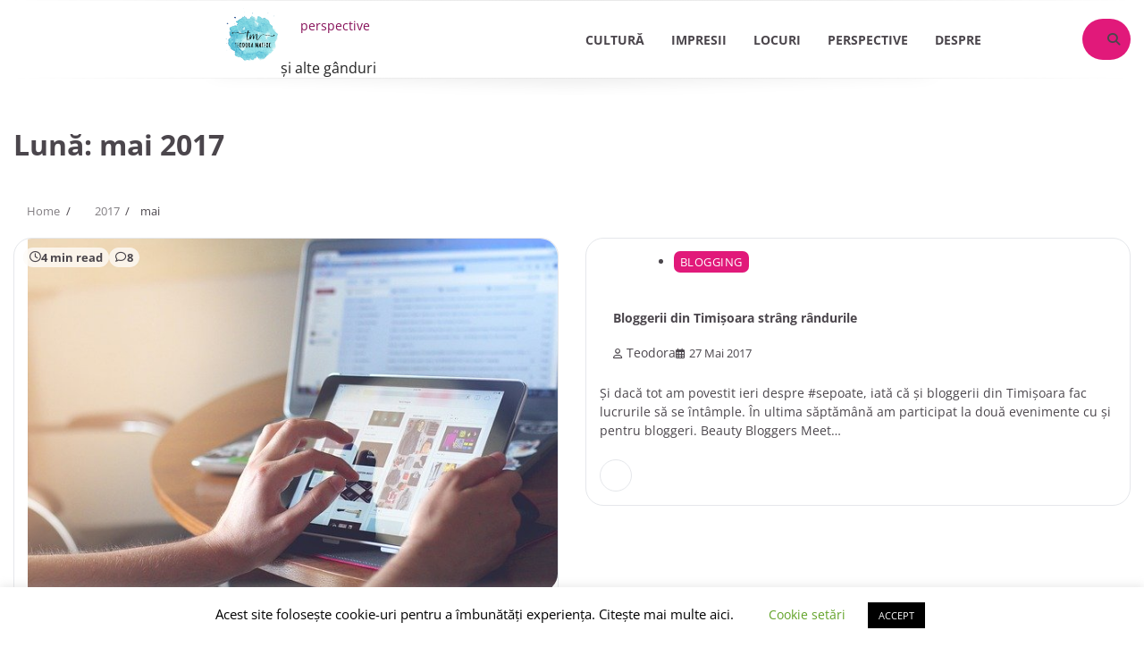

--- FILE ---
content_type: text/html; charset=UTF-8
request_url: https://mateoc.ro/2017/05/
body_size: 14978
content:
<!-- This page is cached by the Hummingbird Performance plugin v3.18.1 - https://wordpress.org/plugins/hummingbird-performance/. --><!doctype html>
	<html lang="ro-RO">
	<head>
		<meta charset="UTF-8">
		<meta name="viewport" content="width=device-width, initial-scale=1">
		<link rel="profile" href="https://gmpg.org/xfn/11">

		<meta name='robots' content='noindex, follow' />

	<!-- This site is optimized with the Yoast SEO plugin v26.7 - https://yoast.com/wordpress/plugins/seo/ -->
	<title>mai 2017 &#187; perspective</title>
	<meta name="description" content="Mateoc.ro este un blog care își propune să fie o Cronică de Bine. Aici vei găsi articole de lifestyle, sănătate, călătorii, cultură;" />
	<meta property="og:locale" content="ro_RO" />
	<meta property="og:type" content="website" />
	<meta property="og:title" content="mai 2017 &#187; perspective" />
	<meta property="og:description" content="Mateoc.ro este un blog care își propune să fie o Cronică de Bine. Aici vei găsi articole de lifestyle, sănătate, călătorii, cultură;" />
	<meta property="og:url" content="https://mateoc.ro/2017/05/" />
	<meta property="og:site_name" content="perspective" />
	<meta name="twitter:card" content="summary_large_image" />
	<meta name="twitter:site" content="@zgomotoasa" />
	<script type="application/ld+json" class="yoast-schema-graph">{"@context":"https://schema.org","@graph":[{"@type":"CollectionPage","@id":"https://mateoc.ro/2017/05/","url":"https://mateoc.ro/2017/05/","name":"mai 2017 &#187; perspective","isPartOf":{"@id":"https://mateoc.ro/#website"},"primaryImageOfPage":{"@id":"https://mateoc.ro/2017/05/#primaryimage"},"image":{"@id":"https://mateoc.ro/2017/05/#primaryimage"},"thumbnailUrl":"https://mateoc.ro/wp-content/uploads/2017/11/blogger_mateoc.ro_.jpg","description":"Mateoc.ro este un blog care își propune să fie o Cronică de Bine. Aici vei găsi articole de lifestyle, sănătate, călătorii, cultură;","breadcrumb":{"@id":"https://mateoc.ro/2017/05/#breadcrumb"},"inLanguage":"ro-RO"},{"@type":"ImageObject","inLanguage":"ro-RO","@id":"https://mateoc.ro/2017/05/#primaryimage","url":"https://mateoc.ro/wp-content/uploads/2017/11/blogger_mateoc.ro_.jpg","contentUrl":"https://mateoc.ro/wp-content/uploads/2017/11/blogger_mateoc.ro_.jpg","width":640,"height":426,"caption":"blogger bani din blog blogging"},{"@type":"BreadcrumbList","@id":"https://mateoc.ro/2017/05/#breadcrumb","itemListElement":[{"@type":"ListItem","position":1,"name":"Prima pagină","item":"https://mateoc.ro/"},{"@type":"ListItem","position":2,"name":"Arhive pentru mai 2017"}]},{"@type":"WebSite","@id":"https://mateoc.ro/#website","url":"https://mateoc.ro/","name":"perspective","description":"și alte gânduri","publisher":{"@id":"https://mateoc.ro/#organization"},"potentialAction":[{"@type":"SearchAction","target":{"@type":"EntryPoint","urlTemplate":"https://mateoc.ro/?s={search_term_string}"},"query-input":{"@type":"PropertyValueSpecification","valueRequired":true,"valueName":"search_term_string"}}],"inLanguage":"ro-RO"},{"@type":"Organization","@id":"https://mateoc.ro/#organization","name":"Mateoc.ro","url":"https://mateoc.ro/","logo":{"@type":"ImageObject","inLanguage":"ro-RO","@id":"https://mateoc.ro/#/schema/logo/image/","url":"https://mateoc.ro/wp-content/uploads/2020/05/mateoc.ro-logo.png","contentUrl":"https://mateoc.ro/wp-content/uploads/2020/05/mateoc.ro-logo.png","width":80,"height":75,"caption":"Mateoc.ro"},"image":{"@id":"https://mateoc.ro/#/schema/logo/image/"},"sameAs":["https://www.facebook.com/blog.mateoc.ro","https://x.com/zgomotoasa","https://instagram.com/teodora.mateoc","https://www.linkedin.com/in/teodoramateoc/"]}]}</script>
	<!-- / Yoast SEO plugin. -->


<link rel='dns-prefetch' href='//www.googletagmanager.com' />
<link rel="alternate" type="application/rss+xml" title="perspective &raquo; Flux" href="https://mateoc.ro/feed/" />
<link rel="alternate" type="application/rss+xml" title="perspective &raquo; Flux comentarii" href="https://mateoc.ro/comments/feed/" />
		<style>
			.lazyload,
			.lazyloading {
				max-width: 100%;
			}
		</style>
		<link rel='stylesheet' id='your-blog-fonts-css' href='https://mateoc.ro/wp-content/fonts/2133d347373847113dc6cea985b66605.css' media='all' />
<style id='wp-img-auto-sizes-contain-inline-css'>
img:is([sizes=auto i],[sizes^="auto," i]){contain-intrinsic-size:3000px 1500px}
/*# sourceURL=wp-img-auto-sizes-contain-inline-css */
</style>
<style id='wp-emoji-styles-inline-css'>

	img.wp-smiley, img.emoji {
		display: inline !important;
		border: none !important;
		box-shadow: none !important;
		height: 1em !important;
		width: 1em !important;
		margin: 0 0.07em !important;
		vertical-align: -0.1em !important;
		background: none !important;
		padding: 0 !important;
	}
/*# sourceURL=wp-emoji-styles-inline-css */
</style>
<style id='wp-block-library-inline-css'>
:root{--wp-block-synced-color:#7a00df;--wp-block-synced-color--rgb:122,0,223;--wp-bound-block-color:var(--wp-block-synced-color);--wp-editor-canvas-background:#ddd;--wp-admin-theme-color:#007cba;--wp-admin-theme-color--rgb:0,124,186;--wp-admin-theme-color-darker-10:#006ba1;--wp-admin-theme-color-darker-10--rgb:0,107,160.5;--wp-admin-theme-color-darker-20:#005a87;--wp-admin-theme-color-darker-20--rgb:0,90,135;--wp-admin-border-width-focus:2px}@media (min-resolution:192dpi){:root{--wp-admin-border-width-focus:1.5px}}.wp-element-button{cursor:pointer}:root .has-very-light-gray-background-color{background-color:#eee}:root .has-very-dark-gray-background-color{background-color:#313131}:root .has-very-light-gray-color{color:#eee}:root .has-very-dark-gray-color{color:#313131}:root .has-vivid-green-cyan-to-vivid-cyan-blue-gradient-background{background:linear-gradient(135deg,#00d084,#0693e3)}:root .has-purple-crush-gradient-background{background:linear-gradient(135deg,#34e2e4,#4721fb 50%,#ab1dfe)}:root .has-hazy-dawn-gradient-background{background:linear-gradient(135deg,#faaca8,#dad0ec)}:root .has-subdued-olive-gradient-background{background:linear-gradient(135deg,#fafae1,#67a671)}:root .has-atomic-cream-gradient-background{background:linear-gradient(135deg,#fdd79a,#004a59)}:root .has-nightshade-gradient-background{background:linear-gradient(135deg,#330968,#31cdcf)}:root .has-midnight-gradient-background{background:linear-gradient(135deg,#020381,#2874fc)}:root{--wp--preset--font-size--normal:16px;--wp--preset--font-size--huge:42px}.has-regular-font-size{font-size:1em}.has-larger-font-size{font-size:2.625em}.has-normal-font-size{font-size:var(--wp--preset--font-size--normal)}.has-huge-font-size{font-size:var(--wp--preset--font-size--huge)}.has-text-align-center{text-align:center}.has-text-align-left{text-align:left}.has-text-align-right{text-align:right}.has-fit-text{white-space:nowrap!important}#end-resizable-editor-section{display:none}.aligncenter{clear:both}.items-justified-left{justify-content:flex-start}.items-justified-center{justify-content:center}.items-justified-right{justify-content:flex-end}.items-justified-space-between{justify-content:space-between}.screen-reader-text{border:0;clip-path:inset(50%);height:1px;margin:-1px;overflow:hidden;padding:0;position:absolute;width:1px;word-wrap:normal!important}.screen-reader-text:focus{background-color:#ddd;clip-path:none;color:#444;display:block;font-size:1em;height:auto;left:5px;line-height:normal;padding:15px 23px 14px;text-decoration:none;top:5px;width:auto;z-index:100000}html :where(.has-border-color){border-style:solid}html :where([style*=border-top-color]){border-top-style:solid}html :where([style*=border-right-color]){border-right-style:solid}html :where([style*=border-bottom-color]){border-bottom-style:solid}html :where([style*=border-left-color]){border-left-style:solid}html :where([style*=border-width]){border-style:solid}html :where([style*=border-top-width]){border-top-style:solid}html :where([style*=border-right-width]){border-right-style:solid}html :where([style*=border-bottom-width]){border-bottom-style:solid}html :where([style*=border-left-width]){border-left-style:solid}html :where(img[class*=wp-image-]){height:auto;max-width:100%}:where(figure){margin:0 0 1em}html :where(.is-position-sticky){--wp-admin--admin-bar--position-offset:var(--wp-admin--admin-bar--height,0px)}@media screen and (max-width:600px){html :where(.is-position-sticky){--wp-admin--admin-bar--position-offset:0px}}

/*# sourceURL=wp-block-library-inline-css */
</style><style id='wp-block-heading-inline-css'>
h1:where(.wp-block-heading).has-background,h2:where(.wp-block-heading).has-background,h3:where(.wp-block-heading).has-background,h4:where(.wp-block-heading).has-background,h5:where(.wp-block-heading).has-background,h6:where(.wp-block-heading).has-background{padding:1.25em 2.375em}h1.has-text-align-left[style*=writing-mode]:where([style*=vertical-lr]),h1.has-text-align-right[style*=writing-mode]:where([style*=vertical-rl]),h2.has-text-align-left[style*=writing-mode]:where([style*=vertical-lr]),h2.has-text-align-right[style*=writing-mode]:where([style*=vertical-rl]),h3.has-text-align-left[style*=writing-mode]:where([style*=vertical-lr]),h3.has-text-align-right[style*=writing-mode]:where([style*=vertical-rl]),h4.has-text-align-left[style*=writing-mode]:where([style*=vertical-lr]),h4.has-text-align-right[style*=writing-mode]:where([style*=vertical-rl]),h5.has-text-align-left[style*=writing-mode]:where([style*=vertical-lr]),h5.has-text-align-right[style*=writing-mode]:where([style*=vertical-rl]),h6.has-text-align-left[style*=writing-mode]:where([style*=vertical-lr]),h6.has-text-align-right[style*=writing-mode]:where([style*=vertical-rl]){rotate:180deg}
/*# sourceURL=https://mateoc.ro/wp-includes/blocks/heading/style.min.css */
</style>
<style id='wp-block-list-inline-css'>
ol,ul{box-sizing:border-box}:root :where(.wp-block-list.has-background){padding:1.25em 2.375em}
/*# sourceURL=https://mateoc.ro/wp-includes/blocks/list/style.min.css */
</style>
<style id='wp-block-paragraph-inline-css'>
.is-small-text{font-size:.875em}.is-regular-text{font-size:1em}.is-large-text{font-size:2.25em}.is-larger-text{font-size:3em}.has-drop-cap:not(:focus):first-letter{float:left;font-size:8.4em;font-style:normal;font-weight:100;line-height:.68;margin:.05em .1em 0 0;text-transform:uppercase}body.rtl .has-drop-cap:not(:focus):first-letter{float:none;margin-left:.1em}p.has-drop-cap.has-background{overflow:hidden}:root :where(p.has-background){padding:1.25em 2.375em}:where(p.has-text-color:not(.has-link-color)) a{color:inherit}p.has-text-align-left[style*="writing-mode:vertical-lr"],p.has-text-align-right[style*="writing-mode:vertical-rl"]{rotate:180deg}
/*# sourceURL=https://mateoc.ro/wp-includes/blocks/paragraph/style.min.css */
</style>
<style id='global-styles-inline-css'>
:root{--wp--preset--aspect-ratio--square: 1;--wp--preset--aspect-ratio--4-3: 4/3;--wp--preset--aspect-ratio--3-4: 3/4;--wp--preset--aspect-ratio--3-2: 3/2;--wp--preset--aspect-ratio--2-3: 2/3;--wp--preset--aspect-ratio--16-9: 16/9;--wp--preset--aspect-ratio--9-16: 9/16;--wp--preset--color--black: #000000;--wp--preset--color--cyan-bluish-gray: #abb8c3;--wp--preset--color--white: #ffffff;--wp--preset--color--pale-pink: #f78da7;--wp--preset--color--vivid-red: #cf2e2e;--wp--preset--color--luminous-vivid-orange: #ff6900;--wp--preset--color--luminous-vivid-amber: #fcb900;--wp--preset--color--light-green-cyan: #7bdcb5;--wp--preset--color--vivid-green-cyan: #00d084;--wp--preset--color--pale-cyan-blue: #8ed1fc;--wp--preset--color--vivid-cyan-blue: #0693e3;--wp--preset--color--vivid-purple: #9b51e0;--wp--preset--gradient--vivid-cyan-blue-to-vivid-purple: linear-gradient(135deg,rgb(6,147,227) 0%,rgb(155,81,224) 100%);--wp--preset--gradient--light-green-cyan-to-vivid-green-cyan: linear-gradient(135deg,rgb(122,220,180) 0%,rgb(0,208,130) 100%);--wp--preset--gradient--luminous-vivid-amber-to-luminous-vivid-orange: linear-gradient(135deg,rgb(252,185,0) 0%,rgb(255,105,0) 100%);--wp--preset--gradient--luminous-vivid-orange-to-vivid-red: linear-gradient(135deg,rgb(255,105,0) 0%,rgb(207,46,46) 100%);--wp--preset--gradient--very-light-gray-to-cyan-bluish-gray: linear-gradient(135deg,rgb(238,238,238) 0%,rgb(169,184,195) 100%);--wp--preset--gradient--cool-to-warm-spectrum: linear-gradient(135deg,rgb(74,234,220) 0%,rgb(151,120,209) 20%,rgb(207,42,186) 40%,rgb(238,44,130) 60%,rgb(251,105,98) 80%,rgb(254,248,76) 100%);--wp--preset--gradient--blush-light-purple: linear-gradient(135deg,rgb(255,206,236) 0%,rgb(152,150,240) 100%);--wp--preset--gradient--blush-bordeaux: linear-gradient(135deg,rgb(254,205,165) 0%,rgb(254,45,45) 50%,rgb(107,0,62) 100%);--wp--preset--gradient--luminous-dusk: linear-gradient(135deg,rgb(255,203,112) 0%,rgb(199,81,192) 50%,rgb(65,88,208) 100%);--wp--preset--gradient--pale-ocean: linear-gradient(135deg,rgb(255,245,203) 0%,rgb(182,227,212) 50%,rgb(51,167,181) 100%);--wp--preset--gradient--electric-grass: linear-gradient(135deg,rgb(202,248,128) 0%,rgb(113,206,126) 100%);--wp--preset--gradient--midnight: linear-gradient(135deg,rgb(2,3,129) 0%,rgb(40,116,252) 100%);--wp--preset--font-size--small: 12px;--wp--preset--font-size--medium: 20px;--wp--preset--font-size--large: 36px;--wp--preset--font-size--x-large: 42px;--wp--preset--font-size--regular: 16px;--wp--preset--font-size--larger: 36px;--wp--preset--font-size--huge: 48px;--wp--preset--spacing--20: 0.44rem;--wp--preset--spacing--30: 0.67rem;--wp--preset--spacing--40: 1rem;--wp--preset--spacing--50: 1.5rem;--wp--preset--spacing--60: 2.25rem;--wp--preset--spacing--70: 3.38rem;--wp--preset--spacing--80: 5.06rem;--wp--preset--shadow--natural: 6px 6px 9px rgba(0, 0, 0, 0.2);--wp--preset--shadow--deep: 12px 12px 50px rgba(0, 0, 0, 0.4);--wp--preset--shadow--sharp: 6px 6px 0px rgba(0, 0, 0, 0.2);--wp--preset--shadow--outlined: 6px 6px 0px -3px rgb(255, 255, 255), 6px 6px rgb(0, 0, 0);--wp--preset--shadow--crisp: 6px 6px 0px rgb(0, 0, 0);}:where(.is-layout-flex){gap: 0.5em;}:where(.is-layout-grid){gap: 0.5em;}body .is-layout-flex{display: flex;}.is-layout-flex{flex-wrap: wrap;align-items: center;}.is-layout-flex > :is(*, div){margin: 0;}body .is-layout-grid{display: grid;}.is-layout-grid > :is(*, div){margin: 0;}:where(.wp-block-columns.is-layout-flex){gap: 2em;}:where(.wp-block-columns.is-layout-grid){gap: 2em;}:where(.wp-block-post-template.is-layout-flex){gap: 1.25em;}:where(.wp-block-post-template.is-layout-grid){gap: 1.25em;}.has-black-color{color: var(--wp--preset--color--black) !important;}.has-cyan-bluish-gray-color{color: var(--wp--preset--color--cyan-bluish-gray) !important;}.has-white-color{color: var(--wp--preset--color--white) !important;}.has-pale-pink-color{color: var(--wp--preset--color--pale-pink) !important;}.has-vivid-red-color{color: var(--wp--preset--color--vivid-red) !important;}.has-luminous-vivid-orange-color{color: var(--wp--preset--color--luminous-vivid-orange) !important;}.has-luminous-vivid-amber-color{color: var(--wp--preset--color--luminous-vivid-amber) !important;}.has-light-green-cyan-color{color: var(--wp--preset--color--light-green-cyan) !important;}.has-vivid-green-cyan-color{color: var(--wp--preset--color--vivid-green-cyan) !important;}.has-pale-cyan-blue-color{color: var(--wp--preset--color--pale-cyan-blue) !important;}.has-vivid-cyan-blue-color{color: var(--wp--preset--color--vivid-cyan-blue) !important;}.has-vivid-purple-color{color: var(--wp--preset--color--vivid-purple) !important;}.has-black-background-color{background-color: var(--wp--preset--color--black) !important;}.has-cyan-bluish-gray-background-color{background-color: var(--wp--preset--color--cyan-bluish-gray) !important;}.has-white-background-color{background-color: var(--wp--preset--color--white) !important;}.has-pale-pink-background-color{background-color: var(--wp--preset--color--pale-pink) !important;}.has-vivid-red-background-color{background-color: var(--wp--preset--color--vivid-red) !important;}.has-luminous-vivid-orange-background-color{background-color: var(--wp--preset--color--luminous-vivid-orange) !important;}.has-luminous-vivid-amber-background-color{background-color: var(--wp--preset--color--luminous-vivid-amber) !important;}.has-light-green-cyan-background-color{background-color: var(--wp--preset--color--light-green-cyan) !important;}.has-vivid-green-cyan-background-color{background-color: var(--wp--preset--color--vivid-green-cyan) !important;}.has-pale-cyan-blue-background-color{background-color: var(--wp--preset--color--pale-cyan-blue) !important;}.has-vivid-cyan-blue-background-color{background-color: var(--wp--preset--color--vivid-cyan-blue) !important;}.has-vivid-purple-background-color{background-color: var(--wp--preset--color--vivid-purple) !important;}.has-black-border-color{border-color: var(--wp--preset--color--black) !important;}.has-cyan-bluish-gray-border-color{border-color: var(--wp--preset--color--cyan-bluish-gray) !important;}.has-white-border-color{border-color: var(--wp--preset--color--white) !important;}.has-pale-pink-border-color{border-color: var(--wp--preset--color--pale-pink) !important;}.has-vivid-red-border-color{border-color: var(--wp--preset--color--vivid-red) !important;}.has-luminous-vivid-orange-border-color{border-color: var(--wp--preset--color--luminous-vivid-orange) !important;}.has-luminous-vivid-amber-border-color{border-color: var(--wp--preset--color--luminous-vivid-amber) !important;}.has-light-green-cyan-border-color{border-color: var(--wp--preset--color--light-green-cyan) !important;}.has-vivid-green-cyan-border-color{border-color: var(--wp--preset--color--vivid-green-cyan) !important;}.has-pale-cyan-blue-border-color{border-color: var(--wp--preset--color--pale-cyan-blue) !important;}.has-vivid-cyan-blue-border-color{border-color: var(--wp--preset--color--vivid-cyan-blue) !important;}.has-vivid-purple-border-color{border-color: var(--wp--preset--color--vivid-purple) !important;}.has-vivid-cyan-blue-to-vivid-purple-gradient-background{background: var(--wp--preset--gradient--vivid-cyan-blue-to-vivid-purple) !important;}.has-light-green-cyan-to-vivid-green-cyan-gradient-background{background: var(--wp--preset--gradient--light-green-cyan-to-vivid-green-cyan) !important;}.has-luminous-vivid-amber-to-luminous-vivid-orange-gradient-background{background: var(--wp--preset--gradient--luminous-vivid-amber-to-luminous-vivid-orange) !important;}.has-luminous-vivid-orange-to-vivid-red-gradient-background{background: var(--wp--preset--gradient--luminous-vivid-orange-to-vivid-red) !important;}.has-very-light-gray-to-cyan-bluish-gray-gradient-background{background: var(--wp--preset--gradient--very-light-gray-to-cyan-bluish-gray) !important;}.has-cool-to-warm-spectrum-gradient-background{background: var(--wp--preset--gradient--cool-to-warm-spectrum) !important;}.has-blush-light-purple-gradient-background{background: var(--wp--preset--gradient--blush-light-purple) !important;}.has-blush-bordeaux-gradient-background{background: var(--wp--preset--gradient--blush-bordeaux) !important;}.has-luminous-dusk-gradient-background{background: var(--wp--preset--gradient--luminous-dusk) !important;}.has-pale-ocean-gradient-background{background: var(--wp--preset--gradient--pale-ocean) !important;}.has-electric-grass-gradient-background{background: var(--wp--preset--gradient--electric-grass) !important;}.has-midnight-gradient-background{background: var(--wp--preset--gradient--midnight) !important;}.has-small-font-size{font-size: var(--wp--preset--font-size--small) !important;}.has-medium-font-size{font-size: var(--wp--preset--font-size--medium) !important;}.has-large-font-size{font-size: var(--wp--preset--font-size--large) !important;}.has-x-large-font-size{font-size: var(--wp--preset--font-size--x-large) !important;}
/*# sourceURL=global-styles-inline-css */
</style>

<style id='classic-theme-styles-inline-css'>
/*! This file is auto-generated */
.wp-block-button__link{color:#fff;background-color:#32373c;border-radius:9999px;box-shadow:none;text-decoration:none;padding:calc(.667em + 2px) calc(1.333em + 2px);font-size:1.125em}.wp-block-file__button{background:#32373c;color:#fff;text-decoration:none}
/*# sourceURL=/wp-includes/css/classic-themes.min.css */
</style>
<link rel='stylesheet' id='wphb-1-css' href='https://mateoc.ro/wp-content/uploads/hummingbird-assets/f70f5777d8d3fb4ed315460cc7ea6411.css' media='all' />
<script src="https://mateoc.ro/wp-content/uploads/hummingbird-assets/5d1c89d3a0dc6140048a613dd44dc743.js" id="wphb-2-js"></script>
<script id="cookie-law-info-js-extra">
var Cli_Data = {"nn_cookie_ids":[],"cookielist":[],"non_necessary_cookies":[],"ccpaEnabled":"","ccpaRegionBased":"","ccpaBarEnabled":"","strictlyEnabled":["necessary","obligatoire"],"ccpaType":"gdpr","js_blocking":"","custom_integration":"","triggerDomRefresh":"","secure_cookies":""};
var cli_cookiebar_settings = {"animate_speed_hide":"500","animate_speed_show":"500","background":"#FFF","border":"#b1a6a6c2","border_on":"","button_1_button_colour":"#000","button_1_button_hover":"#000000","button_1_link_colour":"#fff","button_1_as_button":"1","button_1_new_win":"","button_2_button_colour":"#333","button_2_button_hover":"#292929","button_2_link_colour":"#444","button_2_as_button":"","button_2_hidebar":"","button_3_button_colour":"#000","button_3_button_hover":"#000000","button_3_link_colour":"#fff","button_3_as_button":"1","button_3_new_win":"","button_4_button_colour":"#000","button_4_button_hover":"#000000","button_4_link_colour":"#62a329","button_4_as_button":"","button_7_button_colour":"#61a229","button_7_button_hover":"#4e8221","button_7_link_colour":"#fff","button_7_as_button":"1","button_7_new_win":"","font_family":"inherit","header_fix":"","notify_animate_hide":"1","notify_animate_show":"","notify_div_id":"#cookie-law-info-bar","notify_position_horizontal":"right","notify_position_vertical":"bottom","scroll_close":"1","scroll_close_reload":"","accept_close_reload":"","reject_close_reload":"","showagain_tab":"1","showagain_background":"#fff","showagain_border":"#000","showagain_div_id":"#cookie-law-info-again","showagain_x_position":"100px","text":"#000","show_once_yn":"1","show_once":"10000","logging_on":"","as_popup":"","popup_overlay":"1","bar_heading_text":"","cookie_bar_as":"banner","popup_showagain_position":"bottom-right","widget_position":"left"};
var log_object = {"ajax_url":"https://mateoc.ro/wp-admin/admin-ajax.php"};
//# sourceURL=cookie-law-info-js-extra
</script>
<script src="https://mateoc.ro/wp-content/uploads/hummingbird-assets/96d104c289784bd18eb0d6888a68a06c.js" id="cookie-law-info-js"></script>

<!-- Google tag (gtag.js) snippet added by Site Kit -->
<!-- Google Analytics snippet added by Site Kit -->
<script src="https://www.googletagmanager.com/gtag/js?id=GT-TWQTTTV" id="google_gtagjs-js" async></script>
<script id="google_gtagjs-js-after">
window.dataLayer = window.dataLayer || [];function gtag(){dataLayer.push(arguments);}
gtag("set","linker",{"domains":["mateoc.ro"]});
gtag("js", new Date());
gtag("set", "developer_id.dZTNiMT", true);
gtag("config", "GT-TWQTTTV");
 window._googlesitekit = window._googlesitekit || {}; window._googlesitekit.throttledEvents = []; window._googlesitekit.gtagEvent = (name, data) => { var key = JSON.stringify( { name, data } ); if ( !! window._googlesitekit.throttledEvents[ key ] ) { return; } window._googlesitekit.throttledEvents[ key ] = true; setTimeout( () => { delete window._googlesitekit.throttledEvents[ key ]; }, 5 ); gtag( "event", name, { ...data, event_source: "site-kit" } ); }; 
//# sourceURL=google_gtagjs-js-after
</script>
<link rel="https://api.w.org/" href="https://mateoc.ro/wp-json/" /><link rel="EditURI" type="application/rsd+xml" title="RSD" href="https://mateoc.ro/xmlrpc.php?rsd" />
<meta name="generator" content="Site Kit by Google 1.168.0" />		<script>
			document.documentElement.className = document.documentElement.className.replace('no-js', 'js');
		</script>
				<style>
			.no-js img.lazyload {
				display: none;
			}

			figure.wp-block-image img.lazyloading {
				min-width: 150px;
			}

			.lazyload,
			.lazyloading {
				--smush-placeholder-width: 100px;
				--smush-placeholder-aspect-ratio: 1/1;
				width: var(--smush-image-width, var(--smush-placeholder-width)) !important;
				aspect-ratio: var(--smush-image-aspect-ratio, var(--smush-placeholder-aspect-ratio)) !important;
			}

						.lazyload, .lazyloading {
				opacity: 0;
			}

			.lazyloaded {
				opacity: 1;
				transition: opacity 400ms;
				transition-delay: 0ms;
			}

					</style>
		
<style type="text/css" id="breadcrumb-trail-css">.trail-items li:not(:last-child):after {content: "/";}</style>
	<style type="text/css">

		/* Site title and tagline color css */
		.site-title a{
			color: #871059;
		}
		.site-description {
			color: #222222;
		}
		/* End Site title and tagline color css */

		/* Primay color css */
		:root {
			--header-text-color: #871059;
		}

		/* Primay color css */

		/*Typography CSS*/

		
			:root {
				--font-site-title: Open Sans, serif;
			}

		
		
			:root {
				--font-site-tagline: Open Sans, serif;
			}

		
		
			:root {
				--font-head: Open Sans, serif;
			}

		
		
			:root {
				--font-body: Open Sans, serif;
			}

		
	/*End Typography CSS*/

</style>

			<style type="text/css">
					.site-title a{
				color: #871059;
			}
				</style>
		<link rel="icon" href="https://mateoc.ro/wp-content/uploads/2021/02/cropped-Logo_1-32x32.png" sizes="32x32" />
<link rel="icon" href="https://mateoc.ro/wp-content/uploads/2021/02/cropped-Logo_1-192x192.png" sizes="192x192" />
<link rel="apple-touch-icon" href="https://mateoc.ro/wp-content/uploads/2021/02/cropped-Logo_1-180x180.png" />
<meta name="msapplication-TileImage" content="https://mateoc.ro/wp-content/uploads/2021/02/cropped-Logo_1-270x270.png" />
	<link rel='stylesheet' id='cookie-law-info-table-css' href='https://mateoc.ro/wp-content/uploads/hummingbird-assets/d92696532980b926dd3e9667ac4c8d8a.css' media='all' />
</head>

	<body data-rsssl=1 class="archive date wp-custom-logo wp-embed-responsive wp-theme-your-blog hfeed no-sidebar right-sidebar">
				<div id="page" class="site">
			<a class="skip-link screen-reader-text" href="#primary-content">Skip to content</a>

			<div id="loader">
				<div class="loader-container">
					<div id="preloader">
						<div class="pre-loader-7"></div>
					</div>
				</div>
			</div><!-- #loader -->

			
			<header id="masthead" class="site-header">
				<div class="adore-header-outer-wrapper">
					<div class="adore-header">
						<div class="theme-wrapper">
							<div class="adore-header-wrapper">
								<div class="site-branding">
																			<div class="site-logo">
											<a href="https://mateoc.ro/" class="custom-logo-link" rel="home"><img width="511" height="511" src="https://mateoc.ro/wp-content/uploads/2021/02/cropped-cropped-Logo_1.png" class="custom-logo" alt="perspective" decoding="async" fetchpriority="high" srcset="https://mateoc.ro/wp-content/uploads/2021/02/cropped-cropped-Logo_1.png 511w, https://mateoc.ro/wp-content/uploads/2021/02/cropped-cropped-Logo_1-160x160.png 160w" sizes="(max-width: 511px) 100vw, 511px" /></a>										</div>
																				<div class="site-identity">
																								<p class="site-title"><a href="https://mateoc.ro/" rel="home">perspective</a></p>
																									<p class="site-description">și alte gânduri</p>
																							</div>
																	</div><!-- .site-branding -->
								<div class="adore-navigation">
									<div class="header-nav-search">
										<div class="header-navigation">
											<nav id="site-navigation" class="main-navigation">
												<button class="menu-toggle" aria-controls="primary-menu" aria-expanded="false">
													<span></span>
													<span></span>
													<span></span>
												</button>
												<div class="menu-meniu-container"><ul id="primary-menu" class="menu"><li id="menu-item-14468" class="menu-item menu-item-type-custom menu-item-object-custom menu-item-14468"><a href="https://mateoc.ro/category/cultura/">Cultură</a></li>
<li id="menu-item-14469" class="menu-item menu-item-type-custom menu-item-object-custom menu-item-14469"><a href="https://mateoc.ro/category/impresii/">Impresii</a></li>
<li id="menu-item-14467" class="menu-item menu-item-type-custom menu-item-object-custom menu-item-14467"><a href="https://mateoc.ro/category/locuri/">Locuri</a></li>
<li id="menu-item-14470" class="menu-item menu-item-type-custom menu-item-object-custom menu-item-14470"><a href="https://mateoc.ro/category/povesti/">Perspective</a></li>
<li id="menu-item-25347" class="menu-item menu-item-type-post_type menu-item-object-page menu-item-25347"><a href="https://mateoc.ro/contact/">Despre</a></li>
</ul></div>											</nav><!-- #site-navigation -->
										</div>
										<div class="header-end">
											<div class="navigation-search">
												<div class="navigation-search-wrap">
													<a href="#" title="Search" class="navigation-search-icon">
														<i class="fa fa-search"></i>
													</a>
													<div class="navigation-search-form">
														<form role="search" method="get" class="search-form" action="https://mateoc.ro/">
				<label>
					<span class="screen-reader-text">Caută după:</span>
					<input type="search" class="search-field" placeholder="Căutare&hellip;" value="" name="s" />
				</label>
				<input type="submit" class="search-submit" value="Caută" />
			</form>													</div>
												</div>
											</div>
										</div>
									</div>
								</div>
							</div>
						</div>
					</div>
				</div>
			</header><!-- #masthead -->

			<div id="primary-content" class="primary-site-content">

				
					<div id="content" class="site-content theme-wrapper">
						<div class="theme-wrap">

						
<main id="primary" class="site-main">

	
		<header class="page-header">
			<h1 class="page-title">Lună: <span>mai 2017</span></h1>		</header><!-- .page-header -->
						<div id="breadcrumb-list">
				<nav role="navigation" aria-label="Breadcrumbs" class="breadcrumb-trail breadcrumbs" itemprop="breadcrumb"><ul class="trail-items" itemscope itemtype="http://schema.org/BreadcrumbList"><meta name="numberOfItems" content="3" /><meta name="itemListOrder" content="Ascending" /><li itemprop="itemListElement" itemscope itemtype="http://schema.org/ListItem" class="trail-item trail-begin"><a href="https://mateoc.ro/" rel="home" itemprop="item"><span itemprop="name">Home</span></a><meta itemprop="position" content="1" /></li><li itemprop="itemListElement" itemscope itemtype="http://schema.org/ListItem" class="trail-item"><a href="https://mateoc.ro/2017/" itemprop="item"><span itemprop="name">2017</span></a><meta itemprop="position" content="2" /></li><li itemprop="itemListElement" itemscope itemtype="http://schema.org/ListItem" class="trail-item trail-end"><span itemprop="item"><span itemprop="name">mai</span></span><meta itemprop="position" content="3" /></li></ul></nav>				  
				</div><!-- #breadcrumb-list -->
			
			
		<div class="theme-archive-layout grid-layout grid-column-2">

			
<article id="post-11276" class="post-11276 post type-post status-publish format-standard has-post-thumbnail hentry category-blogging tag-idei">
	<div class="post-item post-grid">

		<div class="post-item-image">
			
			<a class="post-thumbnail" href="https://mateoc.ro/inceput-de-blogging/" aria-hidden="true" tabindex="-1">
				<img width="640" height="426" data-src="https://mateoc.ro/wp-content/uploads/2017/11/blogger_mateoc.ro_.jpg" class="attachment-post-thumbnail size-post-thumbnail wp-post-image lazyload" alt="Două greșeli pe care le-am făcut la început de blogging" decoding="async" data-srcset="https://mateoc.ro/wp-content/uploads/2017/11/blogger_mateoc.ro_.jpg 640w, https://mateoc.ro/wp-content/uploads/2017/11/blogger_mateoc.ro_-585x389.jpg 585w" data-sizes="(max-width: 640px) 100vw, 640px" src="[data-uri]" style="--smush-placeholder-width: 640px; --smush-placeholder-aspect-ratio: 640/426;" />			</a>

						<div class="read-time-comment">
				<span class="reading-time">
					<i class="far fa-clock"></i>
					4 min read				</span>
				<span class="comment">
					<i class="far fa-comment"></i>
					8				</span>
			</div>
		</div>
		
		<div class="post-item-content">
							<div class="entry-cat">
					<ul class="post-categories">
	<li><a href="https://mateoc.ro/category/blogging/" rel="category tag">Blogging</a></li></ul>				</div>
			<h2 class="entry-title"><a href="https://mateoc.ro/inceput-de-blogging/" rel="bookmark">Două greșeli pe care le-am făcut la început de blogging</a></h2>				<ul class="entry-meta">
											<li class="post-author"> <a href="https://mateoc.ro/author/teodora-mateoc/"><i class="far fa-user"></i>Teodora</a></li>
											<li class="post-date"><i class="far fa-calendar-alt"></i></span>29 mai 2017</li>
									</ul>
							<div class="post-excerpt">
					<p>
						S-au împlinit mai bine de șase ani de când activez în mediul online. Am pornit timid, pe un blog de beauty pe când eram reprezentant la o companie de cosmetice. După câteva luni l-am&hellip;					</p>
				</div><!-- post-content -->
			
			<div class="card-corner">
	<a href="https://mateoc.ro/inceput-de-blogging/" class="arrow-box">
		<svg xmlns="http://www.w3.org/2000/svg" width="20" height="24" viewBox="0 0 24 24" fill="none">
			<path d="M13.75 6.75L19.25 12L13.75 17.25" stroke="#0E0E0F" stroke-width="1.5" stroke-linecap="round" stroke-linejoin="round"></path>
			<path d="M19 12H4.75" stroke="#0E0E0F" stroke-width="1.5" stroke-linecap="round" stroke-linejoin="round"></path>
		</svg>
	</a>
</div>		</div>
	</div>
</article><!-- #post-11276 -->

<article id="post-11255" class="post-11255 post type-post status-publish format-standard has-post-thumbnail hentry category-blogging tag-evenimente tag-timisoara">
	<div class="post-item post-grid">

		<div class="post-item-image">
			
			<a class="post-thumbnail" href="https://mateoc.ro/bloggerii-din-timisoara/" aria-hidden="true" tabindex="-1">
							</a>

						<div class="read-time-comment">
				<span class="reading-time">
					<i class="far fa-clock"></i>
					3 min read				</span>
				<span class="comment">
					<i class="far fa-comment"></i>
					2				</span>
			</div>
		</div>
		
		<div class="post-item-content">
							<div class="entry-cat">
					<ul class="post-categories">
	<li><a href="https://mateoc.ro/category/blogging/" rel="category tag">Blogging</a></li></ul>				</div>
			<h2 class="entry-title"><a href="https://mateoc.ro/bloggerii-din-timisoara/" rel="bookmark">Bloggerii din Timișoara strâng rândurile</a></h2>				<ul class="entry-meta">
											<li class="post-author"> <a href="https://mateoc.ro/author/teodora-mateoc/"><i class="far fa-user"></i>Teodora</a></li>
											<li class="post-date"><i class="far fa-calendar-alt"></i></span>27 mai 2017</li>
									</ul>
							<div class="post-excerpt">
					<p>
						Și dacă tot am povestit ieri despre #sepoate, iată că și bloggerii din Timișoara fac lucrurile să se întâmple. În ultima săptămână am participat la două evenimente cu și pentru bloggeri. Beauty Bloggers Meet&hellip;					</p>
				</div><!-- post-content -->
			
			<div class="card-corner">
	<a href="https://mateoc.ro/bloggerii-din-timisoara/" class="arrow-box">
		<svg xmlns="http://www.w3.org/2000/svg" width="20" height="24" viewBox="0 0 24 24" fill="none">
			<path d="M13.75 6.75L19.25 12L13.75 17.25" stroke="#0E0E0F" stroke-width="1.5" stroke-linecap="round" stroke-linejoin="round"></path>
			<path d="M19 12H4.75" stroke="#0E0E0F" stroke-width="1.5" stroke-linecap="round" stroke-linejoin="round"></path>
		</svg>
	</a>
</div>		</div>
	</div>
</article><!-- #post-11255 -->

<article id="post-11241" class="post-11241 post type-post status-publish format-standard has-post-thumbnail hentry category-locuri">
	<div class="post-item post-grid">

		<div class="post-item-image">
			
			<a class="post-thumbnail" href="https://mateoc.ro/bigar/" aria-hidden="true" tabindex="-1">
				<img width="845" height="550" data-src="https://mateoc.ro/wp-content/uploads/2017/05/think_bigar_mateoc.ro_-845x550.jpg" class="attachment-post-thumbnail size-post-thumbnail wp-post-image lazyload" alt="Think Bigăr &#8211; proiectul care merită dat ca exemplu pozitiv!" decoding="async" src="[data-uri]" style="--smush-placeholder-width: 845px; --smush-placeholder-aspect-ratio: 845/550;" />			</a>

						<div class="read-time-comment">
				<span class="reading-time">
					<i class="far fa-clock"></i>
					5 min read				</span>
				<span class="comment">
					<i class="far fa-comment"></i>
					0				</span>
			</div>
		</div>
		
		<div class="post-item-content">
							<div class="entry-cat">
					<ul class="post-categories">
	<li><a href="https://mateoc.ro/category/locuri/" rel="category tag">Locuri</a></li></ul>				</div>
			<h2 class="entry-title"><a href="https://mateoc.ro/bigar/" rel="bookmark">Think Bigăr &#8211; proiectul care merită dat ca exemplu pozitiv!</a></h2>				<ul class="entry-meta">
											<li class="post-author"> <a href="https://mateoc.ro/author/teodora-mateoc/"><i class="far fa-user"></i>Teodora</a></li>
											<li class="post-date"><i class="far fa-calendar-alt"></i></span>26 mai 2017</li>
									</ul>
							<div class="post-excerpt">
					<p>
						Deși nu este corect, încep cu unul din cele mai recente și importante evenimente la care am participat. Capăt așa o stare de bine când mă întâlnesc cu oameni care promovează ideea că se&hellip;					</p>
				</div><!-- post-content -->
			
			<div class="card-corner">
	<a href="https://mateoc.ro/bigar/" class="arrow-box">
		<svg xmlns="http://www.w3.org/2000/svg" width="20" height="24" viewBox="0 0 24 24" fill="none">
			<path d="M13.75 6.75L19.25 12L13.75 17.25" stroke="#0E0E0F" stroke-width="1.5" stroke-linecap="round" stroke-linejoin="round"></path>
			<path d="M19 12H4.75" stroke="#0E0E0F" stroke-width="1.5" stroke-linecap="round" stroke-linejoin="round"></path>
		</svg>
	</a>
</div>		</div>
	</div>
</article><!-- #post-11241 -->

<article id="post-11231" class="post-11231 post type-post status-publish format-standard has-post-thumbnail hentry category-impresii tag-experiente">
	<div class="post-item post-grid">

		<div class="post-item-image">
			
			<a class="post-thumbnail" href="https://mateoc.ro/despre-greseli/" aria-hidden="true" tabindex="-1">
							</a>

						<div class="read-time-comment">
				<span class="reading-time">
					<i class="far fa-clock"></i>
					4 min read				</span>
				<span class="comment">
					<i class="far fa-comment"></i>
					0				</span>
			</div>
		</div>
		
		<div class="post-item-content">
							<div class="entry-cat">
					<ul class="post-categories">
	<li><a href="https://mateoc.ro/category/impresii/" rel="category tag">Impresii</a></li></ul>				</div>
			<h2 class="entry-title"><a href="https://mateoc.ro/despre-greseli/" rel="bookmark">Despre greșeli și ipocrizia celor care judecă</a></h2>				<ul class="entry-meta">
											<li class="post-author"> <a href="https://mateoc.ro/author/teodora-mateoc/"><i class="far fa-user"></i>Teodora</a></li>
											<li class="post-date"><i class="far fa-calendar-alt"></i></span>24 mai 2017</li>
									</ul>
							<div class="post-excerpt">
					<p>
						Noi, ca oameni, suntem o compilație de gânduri, trăiri, experiențe și greșeli. Fiecare reușită ne aduce mai aproape de un vis, iar fiecare eșec ne învață o lecție. De fapt, nu succesul e profesorul,&hellip;					</p>
				</div><!-- post-content -->
			
			<div class="card-corner">
	<a href="https://mateoc.ro/despre-greseli/" class="arrow-box">
		<svg xmlns="http://www.w3.org/2000/svg" width="20" height="24" viewBox="0 0 24 24" fill="none">
			<path d="M13.75 6.75L19.25 12L13.75 17.25" stroke="#0E0E0F" stroke-width="1.5" stroke-linecap="round" stroke-linejoin="round"></path>
			<path d="M19 12H4.75" stroke="#0E0E0F" stroke-width="1.5" stroke-linecap="round" stroke-linejoin="round"></path>
		</svg>
	</a>
</div>		</div>
	</div>
</article><!-- #post-11231 -->

<article id="post-11206" class="post-11206 post type-post status-publish format-standard has-post-thumbnail hentry category-impresii tag-gusturi">
	<div class="post-item post-grid">

		<div class="post-item-image">
			
			<a class="post-thumbnail" href="https://mateoc.ro/beanz-cafe/" aria-hidden="true" tabindex="-1">
				<img width="640" height="427" data-src="https://mateoc.ro/wp-content/uploads/2017/05/beanz_cafe_mateoc.ro_.jpg" class="attachment-post-thumbnail size-post-thumbnail wp-post-image lazyload" alt="Beanz Café &#8211; despre caracter, oameni și o cafea bună" decoding="async" data-srcset="https://mateoc.ro/wp-content/uploads/2017/05/beanz_cafe_mateoc.ro_.jpg 640w, https://mateoc.ro/wp-content/uploads/2017/05/beanz_cafe_mateoc.ro_-585x390.jpg 585w" data-sizes="(max-width: 640px) 100vw, 640px" src="[data-uri]" style="--smush-placeholder-width: 640px; --smush-placeholder-aspect-ratio: 640/427;" />			</a>

						<div class="read-time-comment">
				<span class="reading-time">
					<i class="far fa-clock"></i>
					3 min read				</span>
				<span class="comment">
					<i class="far fa-comment"></i>
					0				</span>
			</div>
		</div>
		
		<div class="post-item-content">
							<div class="entry-cat">
					<ul class="post-categories">
	<li><a href="https://mateoc.ro/category/impresii/" rel="category tag">Impresii</a></li></ul>				</div>
			<h2 class="entry-title"><a href="https://mateoc.ro/beanz-cafe/" rel="bookmark">Beanz Café &#8211; despre caracter, oameni și o cafea bună</a></h2>				<ul class="entry-meta">
											<li class="post-author"> <a href="https://mateoc.ro/author/teodora-mateoc/"><i class="far fa-user"></i>Teodora</a></li>
											<li class="post-date"><i class="far fa-calendar-alt"></i></span>23 mai 2017</li>
									</ul>
							<div class="post-excerpt">
					<p>
						Trecem de la laptopuri la o licoare magică. Sunt o mare băutoare de cafea. Îmi place să o savurez dimineața devreme, după masa de prânz și câteodată seara. Știu, nu este sănătos să faci&hellip;					</p>
				</div><!-- post-content -->
			
			<div class="card-corner">
	<a href="https://mateoc.ro/beanz-cafe/" class="arrow-box">
		<svg xmlns="http://www.w3.org/2000/svg" width="20" height="24" viewBox="0 0 24 24" fill="none">
			<path d="M13.75 6.75L19.25 12L13.75 17.25" stroke="#0E0E0F" stroke-width="1.5" stroke-linecap="round" stroke-linejoin="round"></path>
			<path d="M19 12H4.75" stroke="#0E0E0F" stroke-width="1.5" stroke-linecap="round" stroke-linejoin="round"></path>
		</svg>
	</a>
</div>		</div>
	</div>
</article><!-- #post-11206 -->

<article id="post-11171" class="post-11171 post type-post status-publish format-standard has-post-thumbnail hentry category-locuri tag-reclama-platita tag-servicii tag-timisoara">
	<div class="post-item post-grid">

		<div class="post-item-image">
			
			<a class="post-thumbnail" href="https://mateoc.ro/repair-go-timisoara/" aria-hidden="true" tabindex="-1">
				<img width="600" height="434" data-src="https://mateoc.ro/wp-content/uploads/2017/05/repairgo_laptop_direct_mateoc.ro_.jpg" class="attachment-post-thumbnail size-post-thumbnail wp-post-image lazyload" alt="Repair&#038;Go îți repară laptopul pe loc în Timișoara &#8211; powered by Laptop Direct" decoding="async" data-srcset="https://mateoc.ro/wp-content/uploads/2017/05/repairgo_laptop_direct_mateoc.ro_.jpg 600w, https://mateoc.ro/wp-content/uploads/2017/05/repairgo_laptop_direct_mateoc.ro_-585x423.jpg 585w" data-sizes="(max-width: 600px) 100vw, 600px" src="[data-uri]" style="--smush-placeholder-width: 600px; --smush-placeholder-aspect-ratio: 600/434;" />			</a>

						<div class="read-time-comment">
				<span class="reading-time">
					<i class="far fa-clock"></i>
					3 min read				</span>
				<span class="comment">
					<i class="far fa-comment"></i>
					2				</span>
			</div>
		</div>
		
		<div class="post-item-content">
							<div class="entry-cat">
					<ul class="post-categories">
	<li><a href="https://mateoc.ro/category/locuri/" rel="category tag">Locuri</a></li></ul>				</div>
			<h2 class="entry-title"><a href="https://mateoc.ro/repair-go-timisoara/" rel="bookmark">Repair&#038;Go îți repară laptopul pe loc în Timișoara &#8211; powered by Laptop Direct</a></h2>				<ul class="entry-meta">
											<li class="post-author"> <a href="https://mateoc.ro/author/teodora-mateoc/"><i class="far fa-user"></i>Teodora</a></li>
											<li class="post-date"><i class="far fa-calendar-alt"></i></span>22 mai 2017</li>
									</ul>
							<div class="post-excerpt">
					<p>
						Când am început proiectul BloggingTM 2.1, ideea noastră era să găsim brand-uri locale pe care să le promovăm. Am bâjbâit la început, apoi a urmat November Notes, după care ne-a luat valul. Oamenii au&hellip;					</p>
				</div><!-- post-content -->
			
			<div class="card-corner">
	<a href="https://mateoc.ro/repair-go-timisoara/" class="arrow-box">
		<svg xmlns="http://www.w3.org/2000/svg" width="20" height="24" viewBox="0 0 24 24" fill="none">
			<path d="M13.75 6.75L19.25 12L13.75 17.25" stroke="#0E0E0F" stroke-width="1.5" stroke-linecap="round" stroke-linejoin="round"></path>
			<path d="M19 12H4.75" stroke="#0E0E0F" stroke-width="1.5" stroke-linecap="round" stroke-linejoin="round"></path>
		</svg>
	</a>
</div>		</div>
	</div>
</article><!-- #post-11171 -->

<article id="post-11180" class="post-11180 post type-post status-publish format-standard has-post-thumbnail hentry category-locuri tag-gusturi">
	<div class="post-item post-grid">

		<div class="post-item-image">
			
			<a class="post-thumbnail" href="https://mateoc.ro/sabres-11-ani/" aria-hidden="true" tabindex="-1">
				<img width="845" height="550" data-src="https://mateoc.ro/wp-content/uploads/2017/05/sabres_11_ani_mateoc.ro_-845x550.jpg" class="attachment-post-thumbnail size-post-thumbnail wp-post-image lazyload" alt="Sabres Timișoara &#8211; 11 ani de suflet și pasiune" decoding="async" src="[data-uri]" style="--smush-placeholder-width: 845px; --smush-placeholder-aspect-ratio: 845/550;" />			</a>

						<div class="read-time-comment">
				<span class="reading-time">
					<i class="far fa-clock"></i>
					4 min read				</span>
				<span class="comment">
					<i class="far fa-comment"></i>
					0				</span>
			</div>
		</div>
		
		<div class="post-item-content">
							<div class="entry-cat">
					<ul class="post-categories">
	<li><a href="https://mateoc.ro/category/locuri/" rel="category tag">Locuri</a></li></ul>				</div>
			<h2 class="entry-title"><a href="https://mateoc.ro/sabres-11-ani/" rel="bookmark">Sabres Timișoara &#8211; 11 ani de suflet și pasiune</a></h2>				<ul class="entry-meta">
											<li class="post-author"> <a href="https://mateoc.ro/author/teodora-mateoc/"><i class="far fa-user"></i>Teodora</a></li>
											<li class="post-date"><i class="far fa-calendar-alt"></i></span>17 mai 2017</li>
									</ul>
							<div class="post-excerpt">
					<p>
						Sunt puțini cei care-mi cunosc cu adevărat apetitul și dragostea față de mâncare. Mă alături celor cărora nu le place să găteasc, ci doar să mănânce. Am gusturi ciudate. Îmi place să combin friptura&hellip;					</p>
				</div><!-- post-content -->
			
			<div class="card-corner">
	<a href="https://mateoc.ro/sabres-11-ani/" class="arrow-box">
		<svg xmlns="http://www.w3.org/2000/svg" width="20" height="24" viewBox="0 0 24 24" fill="none">
			<path d="M13.75 6.75L19.25 12L13.75 17.25" stroke="#0E0E0F" stroke-width="1.5" stroke-linecap="round" stroke-linejoin="round"></path>
			<path d="M19 12H4.75" stroke="#0E0E0F" stroke-width="1.5" stroke-linecap="round" stroke-linejoin="round"></path>
		</svg>
	</a>
</div>		</div>
	</div>
</article><!-- #post-11180 -->

<article id="post-11175" class="post-11175 post type-post status-publish format-standard has-post-thumbnail hentry category-impresii">
	<div class="post-item post-grid">

		<div class="post-item-image">
			
			<a class="post-thumbnail" href="https://mateoc.ro/inceputuri-capre-alti-demoni/" aria-hidden="true" tabindex="-1">
							</a>

						<div class="read-time-comment">
				<span class="reading-time">
					<i class="far fa-clock"></i>
					4 min read				</span>
				<span class="comment">
					<i class="far fa-comment"></i>
					0				</span>
			</div>
		</div>
		
		<div class="post-item-content">
							<div class="entry-cat">
					<ul class="post-categories">
	<li><a href="https://mateoc.ro/category/impresii/" rel="category tag">Impresii</a></li></ul>				</div>
			<h2 class="entry-title"><a href="https://mateoc.ro/inceputuri-capre-alti-demoni/" rel="bookmark">Despre începuturi, capre și alți demoni.</a></h2>				<ul class="entry-meta">
											<li class="post-author"> <a href="https://mateoc.ro/author/teodora-mateoc/"><i class="far fa-user"></i>Teodora</a></li>
											<li class="post-date"><i class="far fa-calendar-alt"></i></span>16 mai 2017</li>
									</ul>
							<div class="post-excerpt">
					<p>
						Orice s-ar spune, începuturile sunt cele mai urâte, imprevizibile și greu de controlat părți ale unei acțiuni. Îmi amintesc prima zi de facultate. Ne-au adunat într-un laborator de anatomie, ne-au împățit pe grupe și&hellip;					</p>
				</div><!-- post-content -->
			
			<div class="card-corner">
	<a href="https://mateoc.ro/inceputuri-capre-alti-demoni/" class="arrow-box">
		<svg xmlns="http://www.w3.org/2000/svg" width="20" height="24" viewBox="0 0 24 24" fill="none">
			<path d="M13.75 6.75L19.25 12L13.75 17.25" stroke="#0E0E0F" stroke-width="1.5" stroke-linecap="round" stroke-linejoin="round"></path>
			<path d="M19 12H4.75" stroke="#0E0E0F" stroke-width="1.5" stroke-linecap="round" stroke-linejoin="round"></path>
		</svg>
	</a>
</div>		</div>
	</div>
</article><!-- #post-11175 -->

<article id="post-11121" class="post-11121 post type-post status-publish format-standard has-post-thumbnail hentry category-locuri">
	<div class="post-item post-grid">

		<div class="post-item-image">
			
			<a class="post-thumbnail" href="https://mateoc.ro/memorialul-de-la-sighet/" aria-hidden="true" tabindex="-1">
				<img width="845" height="550" data-src="https://mateoc.ro/wp-content/uploads/2017/05/memorialul_de_la_sighet_mateoc.ro_-845x550.jpg" class="attachment-post-thumbnail size-post-thumbnail wp-post-image lazyload" alt="Memorialul de la Sighet &#8211; locul în care FERICIREA a murit" decoding="async" src="[data-uri]" style="--smush-placeholder-width: 845px; --smush-placeholder-aspect-ratio: 845/550;" />			</a>

						<div class="read-time-comment">
				<span class="reading-time">
					<i class="far fa-clock"></i>
					5 min read				</span>
				<span class="comment">
					<i class="far fa-comment"></i>
					2				</span>
			</div>
		</div>
		
		<div class="post-item-content">
							<div class="entry-cat">
					<ul class="post-categories">
	<li><a href="https://mateoc.ro/category/locuri/" rel="category tag">Locuri</a></li></ul>				</div>
			<h2 class="entry-title"><a href="https://mateoc.ro/memorialul-de-la-sighet/" rel="bookmark">Memorialul de la Sighet &#8211; locul în care FERICIREA a murit</a></h2>				<ul class="entry-meta">
											<li class="post-author"> <a href="https://mateoc.ro/author/teodora-mateoc/"><i class="far fa-user"></i>Teodora</a></li>
											<li class="post-date"><i class="far fa-calendar-alt"></i></span>8 mai 2017</li>
									</ul>
							<div class="post-excerpt">
					<p>
						Istoria pe care am învățat-o în școală m-a lăsat cu un gust amar. Să fi fost din cauza cadrului de predare? Poate. Cert este că nu am fost suficient de curioasă să îi înțeleg&hellip;					</p>
				</div><!-- post-content -->
			
			<div class="card-corner">
	<a href="https://mateoc.ro/memorialul-de-la-sighet/" class="arrow-box">
		<svg xmlns="http://www.w3.org/2000/svg" width="20" height="24" viewBox="0 0 24 24" fill="none">
			<path d="M13.75 6.75L19.25 12L13.75 17.25" stroke="#0E0E0F" stroke-width="1.5" stroke-linecap="round" stroke-linejoin="round"></path>
			<path d="M19 12H4.75" stroke="#0E0E0F" stroke-width="1.5" stroke-linecap="round" stroke-linejoin="round"></path>
		</svg>
	</a>
</div>		</div>
	</div>
</article><!-- #post-11121 -->

<article id="post-11124" class="post-11124 post type-post status-publish format-standard hentry category-arhiva-de-zgomote">
	<div class="post-item post-grid">

		<div class="post-item-image">
						<div class="read-time-comment">
				<span class="reading-time">
					<i class="far fa-clock"></i>
					2 min read				</span>
				<span class="comment">
					<i class="far fa-comment"></i>
					0				</span>
			</div>
		</div>
		
		<div class="post-item-content">
							<div class="entry-cat">
					<ul class="post-categories">
	<li><a href="https://mateoc.ro/category/arhiva-de-zgomote/" rel="category tag">Arhivă de Zgomote</a></li></ul>				</div>
			<h2 class="entry-title"><a href="https://mateoc.ro/jurnalde21-duminica-n-noapte/" rel="bookmark">#jurnalde21 &#8211; duminică-n noapte</a></h2>				<ul class="entry-meta">
											<li class="post-author"> <a href="https://mateoc.ro/author/teodora-mateoc/"><i class="far fa-user"></i>Teodora</a></li>
											<li class="post-date"><i class="far fa-calendar-alt"></i></span>8 mai 2017</li>
									</ul>
							<div class="post-excerpt">
					<p>
						Parcă aș bea ceva tare. Un Gin sau un Cosmopolitan, poate un pahar de wiskey. Ah, cât de neoportună este afirmația anterioară pentru o domnișoară finuță. Am chef să filosofez, dar mă trage sesiunea&hellip;					</p>
				</div><!-- post-content -->
			
			<div class="card-corner">
	<a href="https://mateoc.ro/jurnalde21-duminica-n-noapte/" class="arrow-box">
		<svg xmlns="http://www.w3.org/2000/svg" width="20" height="24" viewBox="0 0 24 24" fill="none">
			<path d="M13.75 6.75L19.25 12L13.75 17.25" stroke="#0E0E0F" stroke-width="1.5" stroke-linecap="round" stroke-linejoin="round"></path>
			<path d="M19 12H4.75" stroke="#0E0E0F" stroke-width="1.5" stroke-linecap="round" stroke-linejoin="round"></path>
		</svg>
	</a>
</div>		</div>
	</div>
</article><!-- #post-11124 -->
		</div>
			
</main><!-- #main -->


</div>

</div>
</div><!-- #content -->

	<footer id="colophon" class="site-footer">
	<div class="bottom-footer">
	<div class="theme-wrapper">
		<div class="bottom-footer-info">
				<div class="site-info">
					<span>
						Toate drepturile rezervate © 2012 - 2026 Mateoc.ro <a href="https://mateoc.ro/">perspective</a>						Theme: Your Blog By <a href="https://adorethemes.com/">Adore Themes</a>.		
					</span>	
				</div><!-- .site-info -->
				<div class="social-icons">
									</div>
		</div>
	</div>
</div>

</footer><!-- #colophon -->

<a href="#" id="scroll-to-top" class="your-blog-scroll-to-top"><i class="fas fa-chevron-up"></i></a>		

</div><!-- #page -->

<script type="speculationrules">
{"prefetch":[{"source":"document","where":{"and":[{"href_matches":"/*"},{"not":{"href_matches":["/wp-*.php","/wp-admin/*","/wp-content/uploads/*","/wp-content/*","/wp-content/plugins/*","/wp-content/themes/your-blog/*","/*\\?(.+)"]}},{"not":{"selector_matches":"a[rel~=\"nofollow\"]"}},{"not":{"selector_matches":".no-prefetch, .no-prefetch a"}}]},"eagerness":"conservative"}]}
</script>
<!--googleoff: all--><div id="cookie-law-info-bar" data-nosnippet="true"><span>Acest site  folosește cookie-uri pentru a îmbunătăți experiența. Citește mai multe aici. <a role='button' class="cli_settings_button" style="margin:5px 20px 5px 20px">Cookie setări</a><a role='button' data-cli_action="accept" id="cookie_action_close_header" class="small cli-plugin-button cli-plugin-main-button cookie_action_close_header cli_action_button wt-cli-accept-btn" style="margin:5px">ACCEPT</a></span></div><div id="cookie-law-info-again" data-nosnippet="true"><span id="cookie_hdr_showagain">Privacy &amp; Cookies Policy</span></div><div class="cli-modal" data-nosnippet="true" id="cliSettingsPopup" tabindex="-1" role="dialog" aria-labelledby="cliSettingsPopup" aria-hidden="true">
  <div class="cli-modal-dialog" role="document">
	<div class="cli-modal-content cli-bar-popup">
		  <button type="button" class="cli-modal-close" id="cliModalClose">
			<svg class="" viewBox="0 0 24 24"><path d="M19 6.41l-1.41-1.41-5.59 5.59-5.59-5.59-1.41 1.41 5.59 5.59-5.59 5.59 1.41 1.41 5.59-5.59 5.59 5.59 1.41-1.41-5.59-5.59z"></path><path d="M0 0h24v24h-24z" fill="none"></path></svg>
			<span class="wt-cli-sr-only">Închide</span>
		  </button>
		  <div class="cli-modal-body">
			<div class="cli-container-fluid cli-tab-container">
	<div class="cli-row">
		<div class="cli-col-12 cli-align-items-stretch cli-px-0">
			<div class="cli-privacy-overview">
				<h4>Privacy Overview</h4>				<div class="cli-privacy-content">
					<div class="cli-privacy-content-text">This website uses cookies to improve your experience while you navigate through the website. Out of these cookies, the cookies that are categorized as necessary are stored on your browser as they are essential for the working of basic functionalities of the website. We also use third-party cookies that help us analyze and understand how you use this website. These cookies will be stored in your browser only with your consent. You also have the option to opt-out of these cookies. But opting out of some of these cookies may have an effect on your browsing experience.</div>
				</div>
				<a class="cli-privacy-readmore" aria-label="Arată mai mult" role="button" data-readmore-text="Arată mai mult" data-readless-text="Arată mai puțin"></a>			</div>
		</div>
		<div class="cli-col-12 cli-align-items-stretch cli-px-0 cli-tab-section-container">
												<div class="cli-tab-section">
						<div class="cli-tab-header">
							<a role="button" tabindex="0" class="cli-nav-link cli-settings-mobile" data-target="necessary" data-toggle="cli-toggle-tab">
								Necessary							</a>
															<div class="wt-cli-necessary-checkbox">
									<input type="checkbox" class="cli-user-preference-checkbox"  id="wt-cli-checkbox-necessary" data-id="checkbox-necessary" checked="checked"  />
									<label class="form-check-label" for="wt-cli-checkbox-necessary">Necessary</label>
								</div>
								<span class="cli-necessary-caption">Întotdeauna activate</span>
													</div>
						<div class="cli-tab-content">
							<div class="cli-tab-pane cli-fade" data-id="necessary">
								<div class="wt-cli-cookie-description">
									Necessary cookies are absolutely essential for the website to function properly. This category only includes cookies that ensures basic functionalities and security features of the website. These cookies do not store any personal information.								</div>
							</div>
						</div>
					</div>
																	<div class="cli-tab-section">
						<div class="cli-tab-header">
							<a role="button" tabindex="0" class="cli-nav-link cli-settings-mobile" data-target="functional" data-toggle="cli-toggle-tab">
								Functional							</a>
															<div class="cli-switch">
									<input type="checkbox" id="wt-cli-checkbox-functional" class="cli-user-preference-checkbox"  data-id="checkbox-functional" />
									<label for="wt-cli-checkbox-functional" class="cli-slider" data-cli-enable="Activate" data-cli-disable="Dezactivate"><span class="wt-cli-sr-only">Functional</span></label>
								</div>
													</div>
						<div class="cli-tab-content">
							<div class="cli-tab-pane cli-fade" data-id="functional">
								<div class="wt-cli-cookie-description">
									Functional cookies help to perform certain functionalities like sharing the content of the website on social media platforms, collect feedbacks, and other third-party features.
								</div>
							</div>
						</div>
					</div>
																	<div class="cli-tab-section">
						<div class="cli-tab-header">
							<a role="button" tabindex="0" class="cli-nav-link cli-settings-mobile" data-target="performance" data-toggle="cli-toggle-tab">
								Performance							</a>
															<div class="cli-switch">
									<input type="checkbox" id="wt-cli-checkbox-performance" class="cli-user-preference-checkbox"  data-id="checkbox-performance" />
									<label for="wt-cli-checkbox-performance" class="cli-slider" data-cli-enable="Activate" data-cli-disable="Dezactivate"><span class="wt-cli-sr-only">Performance</span></label>
								</div>
													</div>
						<div class="cli-tab-content">
							<div class="cli-tab-pane cli-fade" data-id="performance">
								<div class="wt-cli-cookie-description">
									Performance cookies are used to understand and analyze the key performance indexes of the website which helps in delivering a better user experience for the visitors.
								</div>
							</div>
						</div>
					</div>
																	<div class="cli-tab-section">
						<div class="cli-tab-header">
							<a role="button" tabindex="0" class="cli-nav-link cli-settings-mobile" data-target="analytics" data-toggle="cli-toggle-tab">
								Analytics							</a>
															<div class="cli-switch">
									<input type="checkbox" id="wt-cli-checkbox-analytics" class="cli-user-preference-checkbox"  data-id="checkbox-analytics" />
									<label for="wt-cli-checkbox-analytics" class="cli-slider" data-cli-enable="Activate" data-cli-disable="Dezactivate"><span class="wt-cli-sr-only">Analytics</span></label>
								</div>
													</div>
						<div class="cli-tab-content">
							<div class="cli-tab-pane cli-fade" data-id="analytics">
								<div class="wt-cli-cookie-description">
									Analytical cookies are used to understand how visitors interact with the website. These cookies help provide information on metrics the number of visitors, bounce rate, traffic source, etc.
								</div>
							</div>
						</div>
					</div>
																	<div class="cli-tab-section">
						<div class="cli-tab-header">
							<a role="button" tabindex="0" class="cli-nav-link cli-settings-mobile" data-target="advertisement" data-toggle="cli-toggle-tab">
								Advertisement							</a>
															<div class="cli-switch">
									<input type="checkbox" id="wt-cli-checkbox-advertisement" class="cli-user-preference-checkbox"  data-id="checkbox-advertisement" />
									<label for="wt-cli-checkbox-advertisement" class="cli-slider" data-cli-enable="Activate" data-cli-disable="Dezactivate"><span class="wt-cli-sr-only">Advertisement</span></label>
								</div>
													</div>
						<div class="cli-tab-content">
							<div class="cli-tab-pane cli-fade" data-id="advertisement">
								<div class="wt-cli-cookie-description">
									Advertisement cookies are used to provide visitors with relevant ads and marketing campaigns. These cookies track visitors across websites and collect information to provide customized ads.
								</div>
							</div>
						</div>
					</div>
																	<div class="cli-tab-section">
						<div class="cli-tab-header">
							<a role="button" tabindex="0" class="cli-nav-link cli-settings-mobile" data-target="others" data-toggle="cli-toggle-tab">
								Others							</a>
															<div class="cli-switch">
									<input type="checkbox" id="wt-cli-checkbox-others" class="cli-user-preference-checkbox"  data-id="checkbox-others" />
									<label for="wt-cli-checkbox-others" class="cli-slider" data-cli-enable="Activate" data-cli-disable="Dezactivate"><span class="wt-cli-sr-only">Others</span></label>
								</div>
													</div>
						<div class="cli-tab-content">
							<div class="cli-tab-pane cli-fade" data-id="others">
								<div class="wt-cli-cookie-description">
									Other uncategorized cookies are those that are being analyzed and have not been classified into a category as yet.
								</div>
							</div>
						</div>
					</div>
										</div>
	</div>
</div>
		  </div>
		  <div class="cli-modal-footer">
			<div class="wt-cli-element cli-container-fluid cli-tab-container">
				<div class="cli-row">
					<div class="cli-col-12 cli-align-items-stretch cli-px-0">
						<div class="cli-tab-footer wt-cli-privacy-overview-actions">
						
															<a id="wt-cli-privacy-save-btn" role="button" tabindex="0" data-cli-action="accept" class="wt-cli-privacy-btn cli_setting_save_button wt-cli-privacy-accept-btn cli-btn">SALVEAZĂ ȘI ACCEPTĂ</a>
													</div>
						
					</div>
				</div>
			</div>
		</div>
	</div>
  </div>
</div>
<div class="cli-modal-backdrop cli-fade cli-settings-overlay"></div>
<div class="cli-modal-backdrop cli-fade cli-popupbar-overlay"></div>
<!--googleon: all--><script id="wphb-3-js-before">
var smushLazyLoadOptions = {"autoResizingEnabled":false,"autoResizeOptions":{"precision":5,"skipAutoWidth":true}};
//# sourceURL=wphb-3-js-before
</script>
<script src="https://mateoc.ro/wp-content/uploads/hummingbird-assets/ea24b041d87a77ee745289904f4875e0.js" id="wphb-3-js"></script>
<script id="wp-emoji-settings" type="application/json">
{"baseUrl":"https://s.w.org/images/core/emoji/17.0.2/72x72/","ext":".png","svgUrl":"https://s.w.org/images/core/emoji/17.0.2/svg/","svgExt":".svg","source":{"concatemoji":"https://mateoc.ro/wp-includes/js/wp-emoji-release.min.js?ver=9b84d502875e75a0b405ae25ead1e50a"}}
</script>
<script type="module">
/*! This file is auto-generated */
const a=JSON.parse(document.getElementById("wp-emoji-settings").textContent),o=(window._wpemojiSettings=a,"wpEmojiSettingsSupports"),s=["flag","emoji"];function i(e){try{var t={supportTests:e,timestamp:(new Date).valueOf()};sessionStorage.setItem(o,JSON.stringify(t))}catch(e){}}function c(e,t,n){e.clearRect(0,0,e.canvas.width,e.canvas.height),e.fillText(t,0,0);t=new Uint32Array(e.getImageData(0,0,e.canvas.width,e.canvas.height).data);e.clearRect(0,0,e.canvas.width,e.canvas.height),e.fillText(n,0,0);const a=new Uint32Array(e.getImageData(0,0,e.canvas.width,e.canvas.height).data);return t.every((e,t)=>e===a[t])}function p(e,t){e.clearRect(0,0,e.canvas.width,e.canvas.height),e.fillText(t,0,0);var n=e.getImageData(16,16,1,1);for(let e=0;e<n.data.length;e++)if(0!==n.data[e])return!1;return!0}function u(e,t,n,a){switch(t){case"flag":return n(e,"\ud83c\udff3\ufe0f\u200d\u26a7\ufe0f","\ud83c\udff3\ufe0f\u200b\u26a7\ufe0f")?!1:!n(e,"\ud83c\udde8\ud83c\uddf6","\ud83c\udde8\u200b\ud83c\uddf6")&&!n(e,"\ud83c\udff4\udb40\udc67\udb40\udc62\udb40\udc65\udb40\udc6e\udb40\udc67\udb40\udc7f","\ud83c\udff4\u200b\udb40\udc67\u200b\udb40\udc62\u200b\udb40\udc65\u200b\udb40\udc6e\u200b\udb40\udc67\u200b\udb40\udc7f");case"emoji":return!a(e,"\ud83e\u1fac8")}return!1}function f(e,t,n,a){let r;const o=(r="undefined"!=typeof WorkerGlobalScope&&self instanceof WorkerGlobalScope?new OffscreenCanvas(300,150):document.createElement("canvas")).getContext("2d",{willReadFrequently:!0}),s=(o.textBaseline="top",o.font="600 32px Arial",{});return e.forEach(e=>{s[e]=t(o,e,n,a)}),s}function r(e){var t=document.createElement("script");t.src=e,t.defer=!0,document.head.appendChild(t)}a.supports={everything:!0,everythingExceptFlag:!0},new Promise(t=>{let n=function(){try{var e=JSON.parse(sessionStorage.getItem(o));if("object"==typeof e&&"number"==typeof e.timestamp&&(new Date).valueOf()<e.timestamp+604800&&"object"==typeof e.supportTests)return e.supportTests}catch(e){}return null}();if(!n){if("undefined"!=typeof Worker&&"undefined"!=typeof OffscreenCanvas&&"undefined"!=typeof URL&&URL.createObjectURL&&"undefined"!=typeof Blob)try{var e="postMessage("+f.toString()+"("+[JSON.stringify(s),u.toString(),c.toString(),p.toString()].join(",")+"));",a=new Blob([e],{type:"text/javascript"});const r=new Worker(URL.createObjectURL(a),{name:"wpTestEmojiSupports"});return void(r.onmessage=e=>{i(n=e.data),r.terminate(),t(n)})}catch(e){}i(n=f(s,u,c,p))}t(n)}).then(e=>{for(const n in e)a.supports[n]=e[n],a.supports.everything=a.supports.everything&&a.supports[n],"flag"!==n&&(a.supports.everythingExceptFlag=a.supports.everythingExceptFlag&&a.supports[n]);var t;a.supports.everythingExceptFlag=a.supports.everythingExceptFlag&&!a.supports.flag,a.supports.everything||((t=a.source||{}).concatemoji?r(t.concatemoji):t.wpemoji&&t.twemoji&&(r(t.twemoji),r(t.wpemoji)))});
//# sourceURL=https://mateoc.ro/wp-includes/js/wp-emoji-loader.min.js
</script>

</body>
</html>
<!-- Hummingbird cache file was created in 0.28586888313293 seconds, on 09-01-26 17:04:54 -->